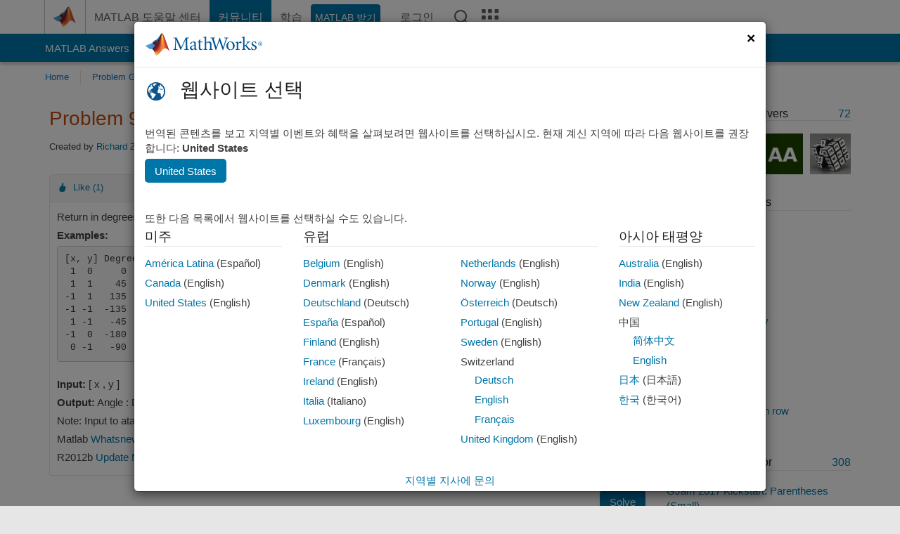

--- FILE ---
content_type: text/html; charset=utf-8
request_url: https://kr.mathworks.com/matlabcentral/cody/problems/940-r2012b-atan-in-degrees
body_size: 19142
content:
<!DOCTYPE html>
<html lang="ko">
<head>
<meta http-equiv="Content-Type" content="text/html; charset=utf-8">
<meta charset="utf-8">
<meta name="viewport" content="width=device-width, initial-scale=1.0">
<link rel="icon" href="/etc.clientlibs/mathworks/clientlibs/customer-ui/templates/common/resources/images/favicon.20251211153853409.ico" type="image/x-icon">
<link rel='canonical' href='https://kr.mathworks.com/matlabcentral/cody/problems/940-r2012b-atan-in-degrees'><meta http-equiv="X-UA-Compatible" content="IE=edge">
<script src="/etc.clientlibs/mathworks/clientlibs/customer-ui/components/webvitals.min.20251211153853409.js"></script><script src="/etc.clientlibs/mathworks/clientlibs/customer-ui/components/jquery.min.20251211153853409.js"></script><script src="/etc.clientlibs/mathworks/clientlibs/customer-ui/components/jquery-migrate.min.20251211153853409.js"></script><link rel="stylesheet" href="/etc.clientlibs/mathworks/clientlibs/customer-ui/templates/common/core.min.20251211153853409.css" type="text/css">
<link rel="stylesheet" href="/etc.clientlibs/mathworks/clientlibs/customer-ui/templates/common/ko.min.20251211153853409.css" type="text/css">
<link rel="stylesheet" href="/etc.clientlibs/mathworks/clientlibs/customer-ui/templates/common/footer.min.20251211153853409.css" type="text/css">
<link rel="stylesheet" href="/etc.clientlibs/mathworks/clientlibs/customer-ui/templates/matlabcentral.min.20251211153853409.css" type="text/css">
<link rel="stylesheet" href="/etc.clientlibs/mathworks/clientlibs/customer-ui/templates/mathworks-aem.min.20251211153853409.css" type="text/css">
<link rel="stylesheet" href="/etc.clientlibs/mathworks/clientlibs/customer-ui/components/searchrefine.min.20251211153853409.css" type="text/css">
<link rel="stylesheet" href="/etc.clientlibs/mathworks/clientlibs/customer-ui/components/panel.min.20251211153853409.css" type="text/css">
<link rel="stylesheet" href="/etc.clientlibs/mathworks/clientlibs/customer-ui/components/card.min.20251211153853409.css" type="text/css">
<link rel="stylesheet" href="/etc.clientlibs/mathworks/clientlibs/customer-ui/templates/search.min.20251211153853409.css" type="text/css">
<link href="/etc.clientlibs/mathworks/clientlibs/customer-ui/templates/common/resources/fonts/roboto/roboto-latin-italic-400.20251211153853409.woff2" rel="preload" as="font" type="font/woff2" crossorigin>
<link href="/etc.clientlibs/mathworks/clientlibs/customer-ui/templates/common/resources/fonts/roboto/roboto-latin-italic-500.20251211153853409.woff2" rel="preload" as="font" type="font/woff2" crossorigin>
<link href="/etc.clientlibs/mathworks/clientlibs/customer-ui/templates/common/resources/fonts/roboto/roboto-latin-italic-700.20251211153853409.woff2" rel="preload" as="font" type="font/woff2" crossorigin>
<link href="/etc.clientlibs/mathworks/clientlibs/customer-ui/templates/common/resources/fonts/roboto/roboto-latin-normal-400.20251211153853409.woff2" rel="preload" as="font" type="font/woff2" crossorigin>
<link href="/etc.clientlibs/mathworks/clientlibs/customer-ui/templates/common/resources/fonts/roboto/roboto-latin-normal-500.20251211153853409.woff2" rel="preload" as="font" type="font/woff2" crossorigin>
<link href="/etc.clientlibs/mathworks/clientlibs/customer-ui/templates/common/resources/fonts/roboto/roboto-latin-normal-700.20251211153853409.woff2" rel="preload" as="font" type="font/woff2" crossorigin>
<link href="/etc.clientlibs/mathworks/clientlibs/customer-ui/templates/common/resources/fonts/mathworks.20251211153853409.woff" rel="preload" as="font" type="font/woff" crossorigin>
<script id="analyticsDigitalData">digitalData = {
 "pageInstanceID" : document.title,
 "page" : {
   "pageInfo" : {
     "pageID" : window.location.pathname.replace(/\/$/, '').replace(/\.(\w)+$/, ''),
     "destinationURL" : window.location.href
   },
   "category" : {
     "primaryCategory" : "matlabcentral",
     "subCategory1" : "matlabcentral/cody",
     "subCategory2" : ""
   },
   "attributes" : {
        "descriptonCode" : "Cody_940",
        "category" : ["atan2", "r2012b upgrade"]
    }
 },
 "product" : [ {
   "productInfo" : { }
 } ],
 "component" : [ ],
 "events" : [ ],
 "user": [ ]
};
</script><script>(function(g,b,d,f){(function(a,c,d){if(a){var e=b.createElement("style");e.id=c;e.innerHTML=d;a.appendChild(e)}})(b.getElementsByTagName("head")[0],"at-body-style",d);setTimeout(function(){var a=b.getElementsByTagName("head")[0];if(a){var c=b.getElementById("at-body-style");c&&a.removeChild(c)}},f)})(window,document,"[class*='personalization-container']:not([id^='web-application']) {opacity: 0 !important}",1E3);</script><script src="//assets.adobedtm.com/d0cc0600946eb3957f703b9fe43c3590597a8c2c/satelliteLib-e8d23c2e444abadc572df06537e2def59c01db09.js" async></script><title>R2012b atan in Degrees - MATLAB Cody - MATLAB Central
</title>
<meta name="csrf-param" content="authenticity_token" />
<meta name="csrf-token" content="EC9FCHsEEFOzZ_qrRCdgbQOaRkIeq-wSkXMbeaqWTomu8HYtk-TsmSByZi-0etY8WNPPRk6W3TMi7Xos2jNFyg" />

<script src="/matlabcentral/cody/assets/application-e1c461e03b8855e0c99756dae8ef52ad07674842c63fd680583b8021353e7c74.js"></script>
<link rel="stylesheet" href="/matlabcentral/cody/assets/application-ecd54d68997a0d05c7926fd225b1501924212bdc8fdcaf2a1b85c1bdcc924ebe.css" />

<script src = "/matlabcentral/jscript/announcements_v1.js" data-app-name ="Cody"></script>
<script src = "https://kr.mathworks.com/matlabcentral/jscript/profile_card_v1.3.js" data-app-name="cody"></script>
<script src="/matlabcentral/jscript/community-typeahead-v2.js"></script>


<script src="/etc.clientlibs/mathworks/clientlibs/customer-ui/templates/mathworks-aem.min.20250219212258303.js"></script>
<script src="/etc.clientlibs/mathworks/clientlibs/customer-ui/templates/search.min.20250219212258303.js"></script>
<script src="/etc.clientlibs/mathworks/clientlibs/customer-ui/templates/search.min.20251107164749142.css"></script>

<script>
   document.addEventListener('DOMContentLoaded', function(){
     const possibleSelectors = ['#query', '#cody_in_page_search_problems'];
     possibleSelectors.forEach(selector => {
        const inputElement = document.querySelector(selector);
        if (inputElement) {
          const customElement = document.createElement('community-typeahead');
          customElement.setAttribute('input-selector', selector);
          customElement.setAttribute('quick-links', '[]');
          customElement.setAttribute('app', 'cody');
          customElement.setAttribute('env', "prod");
          customElement.setAttribute('site-language', 'ko');
          customElement.setAttribute('blank-state', 'true');
          document.body.appendChild(customElement);
        }
     });
  });
</script>

<script type="text/javascript">
  // makerzone callout javascript
  $(document).ready(function() {
    $(".random_callout").each(function() {
      var callouts = $(this).find(".panel");
      callouts.hide().eq(Math.floor((Math.random()*callouts.length))).show();
    });

    $("a.disabled").on("click",function(event){
	event.preventDefault();
    });

  });
</script>
<script>
//visual indicator for spam moderation pending contents for moderators
</script>


                              <script>!function(a){var e="https://s.go-mpulse.net/boomerang/",t="addEventListener";if("False"=="True")a.BOOMR_config=a.BOOMR_config||{},a.BOOMR_config.PageParams=a.BOOMR_config.PageParams||{},a.BOOMR_config.PageParams.pci=!0,e="https://s2.go-mpulse.net/boomerang/";if(window.BOOMR_API_key="LERXA-6VNES-W6PXS-U8C7F-BXSZH",function(){function n(e){a.BOOMR_onload=e&&e.timeStamp||(new Date).getTime()}if(!a.BOOMR||!a.BOOMR.version&&!a.BOOMR.snippetExecuted){a.BOOMR=a.BOOMR||{},a.BOOMR.snippetExecuted=!0;var i,_,o,r=document.createElement("iframe");if(a[t])a[t]("load",n,!1);else if(a.attachEvent)a.attachEvent("onload",n);r.src="javascript:void(0)",r.title="",r.role="presentation",(r.frameElement||r).style.cssText="width:0;height:0;border:0;display:none;",o=document.getElementsByTagName("script")[0],o.parentNode.insertBefore(r,o);try{_=r.contentWindow.document}catch(O){i=document.domain,r.src="javascript:var d=document.open();d.domain='"+i+"';void(0);",_=r.contentWindow.document}_.open()._l=function(){var a=this.createElement("script");if(i)this.domain=i;a.id="boomr-if-as",a.src=e+"LERXA-6VNES-W6PXS-U8C7F-BXSZH",BOOMR_lstart=(new Date).getTime(),this.body.appendChild(a)},_.write("<bo"+'dy onload="document._l();">'),_.close()}}(),"".length>0)if(a&&"performance"in a&&a.performance&&"function"==typeof a.performance.setResourceTimingBufferSize)a.performance.setResourceTimingBufferSize();!function(){if(BOOMR=a.BOOMR||{},BOOMR.plugins=BOOMR.plugins||{},!BOOMR.plugins.AK){var e=""=="true"?1:0,t="",n="cj2z35ax3tmkk2lhhgnq-f-75a602d2c-clientnsv4-s.akamaihd.net",i="false"=="true"?2:1,_={"ak.v":"39","ak.cp":"1460379","ak.ai":parseInt("195948",10),"ak.ol":"0","ak.cr":8,"ak.ipv":4,"ak.proto":"h2","ak.rid":"3104f80","ak.r":47605,"ak.a2":e,"ak.m":"x","ak.n":"essl","ak.bpcip":"18.117.157.0","ak.cport":45120,"ak.gh":"23.45.126.209","ak.quicv":"","ak.tlsv":"tls1.3","ak.0rtt":"","ak.0rtt.ed":"","ak.csrc":"-","ak.acc":"","ak.t":"1768372635","ak.ak":"hOBiQwZUYzCg5VSAfCLimQ==tJ8EDLMhxt71iGq6LrtS2kdN8FISeew3Go/M3o/IFbUksijeISZUN3IM4uh/bG78geuoXzOvjafhIR3zMpWiRC0dKmtB+LsiNB/EsF2D52iyRTY9U6uWcZVZYI7qQTnjsLMFYOsys8pkPDpcrEKD46T31NpqWoGmOfr8SYIlAqyHYvLskwZ7K01EY/B5d7dH/YRA3ZGrVZ1IbA8jqOhuDzUADmPnjmV7yZwTZFiRgLyzADlqhLQfSh1uLxAb7lOzj3tnHNJWED9aeoXsvbDundNvrBcVxYXJBNBrjIjjbOvCfwgd4iugNtAZJabFf7MqXpzuKjfkrc6YJFq1fzOAvDZyZs6p0xAdeSsBoxF7/VGDRiw5HOcbBdPV7wpi81Fcr7yWb6cwUFD+LMGQKX9Asd7K1I8LGt/iD+WNo+Nt6kA=","ak.pv":"294","ak.dpoabenc":"","ak.tf":i};if(""!==t)_["ak.ruds"]=t;var o={i:!1,av:function(e){var t="http.initiator";if(e&&(!e[t]||"spa_hard"===e[t]))_["ak.feo"]=void 0!==a.aFeoApplied?1:0,BOOMR.addVar(_)},rv:function(){var a=["ak.bpcip","ak.cport","ak.cr","ak.csrc","ak.gh","ak.ipv","ak.m","ak.n","ak.ol","ak.proto","ak.quicv","ak.tlsv","ak.0rtt","ak.0rtt.ed","ak.r","ak.acc","ak.t","ak.tf"];BOOMR.removeVar(a)}};BOOMR.plugins.AK={akVars:_,akDNSPreFetchDomain:n,init:function(){if(!o.i){var a=BOOMR.subscribe;a("before_beacon",o.av,null,null),a("onbeacon",o.rv,null,null),o.i=!0}return this},is_complete:function(){return!0}}}}()}(window);</script></head>
<body class="-is_bootstrap3
		   
		   templateservice
		  
		  
		  
 		  
		  -has_usernav
		  -is_full_header
		  
		  " data-cid="mktg">

	<a class="skip_link sr-only" href="#skip_link_anchor" tabindex="1">콘텐츠로 바로 가기</a>

	
	


	<div class="sticky-top" id="sticky_container">
		

	<header class="-has_matrix
					 -has_mwa
					 -has_store
					 -has_topnav
					 -has_subnav
					 -has_slidingnav"><nav class="navbar navbar-expand-lg" aria-label="메인 내비게이션"><div class="container-fluid container-lg">
				<div class="d-lg-flex flex-row align-items-center" id="header_content_container">
					<a href="/?s_tid=user_nav_logo" class="navbar-brand d-inline-flex">
						
						<img src="/etc.clientlibs/mathworks/clientlibs/customer-ui/templates/common/resources/images/mathworks-logo-membrane.20251211153853409.svg" class="mw_logo" alt="MathWorks" width="34" height="30"></a>

					<div class="sectionHead sectionhead containsResourceName resourceClass-sectionhead">


	<p class="d-inline-flex d-lg-none h1">
		<a href="/matlabcentral/cody/" class="add_cursor_pointer">Cody</a>
		
</p>	




</div>


					<div class="d-flex d-lg-none" id="global_mobile_actuator_container_search">
						<button class="navbar-toggler btn collapsed" id="global_search_mobile_actuator" type="button" data-toggle="collapse" data-bs-toggle="collapse" data-target="#global_search_mobile" data-bs-target="#global_search_mobile" aria-controls="global_search_mobile" aria-expanded="false" aria-label="Toggle Search">
							<span class="icon-search"></span>
						</button>
					</div>
					<div class="navbar-collapse collapse" id="global_search_mobile">
						<div id="global_search_mobile_placeholder"></div>
						<div id="global_search_container">
							<div class="sectionHeadSearchBox sectionheadsearchbox containsResourceName resourceClass-sectionheadsearchbox">

	

	
		
    
<script src="/etc.clientlibs/mathworks/clientlibs/customer-ui/components/sectionheadsearchbox/bs5.min.20251211153853409.js"></script><link rel="stylesheet" href="/etc.clientlibs/mathworks/clientlibs/customer-ui/components/typeahead.min.20251211153853409.css" type="text/css">
<form name="search" id="site_search" class="site_search" action="/matlabcentral/cody/problems" method="get">
			<div class="input-group dropdown">
				<label id="search-mathworks" class="visually-hidden" for="query">Cody 문제 검색</label>
				<input type="hidden" name="c[]" id="site_search_collection" value="cody_problem"><input type="search" name="term" id="query" class="form-control conjoined_search" aria-autocomplete="list" autocomplete="off" role="combobox" aria-controls="search_suggestions" aria-haspopup="listbox" aria-expanded="true" aria-activedescendant placeholder="Cody 문제 검색" data-site-domain="kr" data-site-language="ko" data-typeahead-proxy-url="https://services.mathworks.com/typeahead" data-typeahead-result-count="10" data-label-suggestions="제안" data-label-see-all-results="See all results" aria-labelledby="search-mathworks" aria-owns="sectionHeadSearchDropdown"><button class="btn btn_color_blue btn-outline dropdown-toggle" type="button" data-toggle="dropdown" data-bs-toggle="dropdown" aria-expanded="false" id="site_search_selector">Cody 문제</button>
				<ul class="dropdown-menu dropdown-menu-end" id="sectionHeadSearchDropdown">
<li><a class="dropdown-item" href="#" data-placeholder="도움말 센터 검색" data-collection="support" data-action="https://kr.mathworks.com/support/search.html" data-parameter="q">도움말 센터</a></li>
					
						<li style="display:none;"><a class="dropdown-item" href="#" data-placeholder="Cody 문제 검색" data-collection="cody_problem" data-action="https://kr.mathworks.com/matlabcentral/cody/problems" data-parameter="term">Cody 문제</a></li>
					
					<li><a class="dropdown-item" href="#" data-placeholder="MathWorks.com에서 검색" data-collection="entire_site" data-action="https://kr.mathworks.com/search.html" data-parameter="q">MathWorks</a></li>
				</ul>
<button type="submit" id="searchbutton" class="btn btn_color_blue btn-outline icon-search" aria-label="검색"></button>
			</div>
		</form>
	

	

</div>

						</div>
					</div>


					<div class="d-flex d-lg-none" id="global_mobile_actuator_container_navigation">
						<button class="navbar-toggler collapsed btn" id="global_navigation_mobile_actuator" type="button" data-toggle="collapse" data-bs-toggle="collapse" data-target="#global_navigation" data-bs-target="#global_navigation" aria-controls="global_navigation" aria-expanded="false" aria-label="${alwaystranslate:'Toggle Main Navigation'}">
							<span class="icon-menu-full"></span>
						</button>
					</div>
					<div class="collapse navbar-collapse" id="global_navigation">
						
						<div class="topNavigation topnavigation containsResourceName resourceClass-topnavigation">



	<ul class="navbar-nav flex-grow-1 align-items-lg-center mb-0">
<li class="nav-item dropdown" id="globalnav_item_helpcenter">
				
	
	
	

	

	<a href="/help/?s_tid=user_nav_help" class="nav-link ">

		

		
			
			MATLAB 도움말 센터</a>

		
		
	

				
			</li>
		
			<li class="nav-item dropdown" id="globalnav_item_community">
				
	
	
	

	

	<a href="/matlabcentral/?s_tid=user_nav_community" class="nav-link active ">

		

		
			
			커뮤니티</a>

		
		
	

				
			</li>
		
			<li class="nav-item dropdown" id="globalnav_item_learning">
				
	
	
	

	

	<a href="https://matlabacademy.mathworks.com/?s_tid=user_nav_learning" class="nav-link ">

		

		
			
			학습</a>

		
		
	

				
			</li>
		

		
		<li class="nav-item  -alignment_lg_end" id="globalnav_item_matlab">
			
			

			
	
	
	

	

	<a href="https://login.mathworks.com/embedded-login/landing.html?cid=getmatlab&amp;s_tid=user_nav_getml" style="display:none !important;" class="not-logged-in btn btn_color_blue d-block d-lg-inline-flex ">

		

		
			
			MATLAB 받기</a>

		
		
	

			
	
	
	

	

	<a href="https://login.mathworks.com/embedded-login/landing.html?cid=getmatlab&amp;s_tid=user_nav_getml" style="display:none !important;" class="logged-in btn btn_color_blue d-block d-lg-inline-flex ">

		

		
			
			MATLAB</a>

		
		
	


		</li>

		
		
			<li class="nav-item dropdown -alignment_lg_end" id="globalnav_item_mwa">
				<a href="#" class="nav-link headernav_login mwa-nav_login" id="mwanav_item_login" style="display: none;" aria-label="MathWorks 계정에 로그인합니다.">
					로그인
				</a>

				<a href="#" class="nav-link headernav_logout dropdown-toggle" id="mwanav_actuator" role="button" data-toggle="dropdown" data-bs-toggle="dropdown" aria-expanded="false" style="display: none;" title="MathWorks 계정 액세스">
					<span class="mwanav_avatar mwa_image_drop_down"></span>
					<span class="mobile_account_name visually_hidden_xxl visually_hidden_xl visually_hidden_lg hidden-md hidden-lg"></span>
				</a>
				<ul class="dropdown-menu dropdown-menu-lg-end" id="mwanav_dropdown_menu">
<li id="mwanav_item_account"><a class="mwa-account dropdown-item">내 계정</a></li>
					<li id="mwanav_item_community"><a class="mwa-community-profile dropdown-item">나의 커뮤니티 프로필</a></li>
					<li id="mwanav_item_associate"><a class="mwa-link-license dropdown-item">라이선스를 계정에 연결</a></li>
					<li><hr class="dropdown-divider"></li>
					<li id="mwanav_item_logout"><a class="mwa-logout dropdown-item">로그아웃</a></li>
				</ul>
</li>
		

		

		

		<li class="nav-item d-block d-lg-none" id="globalnav_item_mobile_cta_support">
			
	
	
	

	

	<a href="/support/contact_us.html" id="mobile_cta_support" class="nav-link ">

		

		
			<span class="icon-phone"></span>
			MathWorks 지원팀에 문의</a>

		
		
	

		</li>

		<li class="nav-item d-block d-lg-none" id="globalnav_item_mobile_cta_corporate">
			
	
	
	

	

	<a href="/" id="mobile_cta_corporate" class="nav-link ">

		

		
			<span class="icon-membrane"></span>
			Visit mathworks.com</a>

		
		
	

		</li>

		<li class="nav-item dropdown d-none d-lg-block -alignment_lg_end" id="globalnav_item_search">
			<a href="#" class="nav-link dropdown-toggle" role="button" data-toggle="dropdown" data-bs-toggle="dropdown" aria-expanded="false" aria-label="검색"><span class="icon-search"></span></a>
			<div class="dropdown-menu">
				<div class="container-lg">
					<div class="row align-items-center">
						
						
							<div class="col">
								<div id="global_search_desktop_placeholder"></div>
							</div>
						
					</div>
				</div>
			</div>
		</li>

		<li class="nav-item d-none d-lg-block -alignment_lg_end" id="globalnav_item_matrix">
			<mw-matrix lang="ko" tier="DOTCOM" env="prod" bsversion="bs5" class="nav-link" host="https://kr.mathworks.com"></mw-matrix>
</li>
	</ul>
</div>

					</div>
				</div>

				
			</div>
		</nav></header><div class="subnav" id="subnav">
			<div class="subnav_container">
				<div class="container-fluid container-lg">
					<div class="row">
						<div class="col-12">
							<div class="slidingNav slidingnav containsResourceName resourceClass-slidingnav">

<div id="sliding_nav" class="splide" data-item-per-page="8">
	<div class="splide__track">
		<ul class="splide__list">
<li id="mlcsubnav_answers" class="splide__slide  mlcsubnav_answers">
						
	
	
	

	

	<a href="/matlabcentral/answers/index/?s_tid=gn_mlc_an" class=" ">

		

		
			
			MATLAB Answers</a>

		
		
	

					</li>
				
				
			
				
					<li id="mlcsubnav_fx" class="splide__slide  mlcsubnav_fx">
						
	
	
	

	

	<a href="/matlabcentral/fileexchange/?s_tid=gn_mlc_fx_files" class=" ">

		

		
			
			File Exchange</a>

		
		
	

					</li>
				
				
			
				
					<li id="mlcsubnav_cody" class="splide__slide active mlcsubnav_cody">
						
	
	
	

	

	<a href="/matlabcentral/cody/?s_tid=gn_mlc_cody" class=" ">

		

		
			
			Cody</a>

		
		
	

					</li>
				
				
			
				
					<li id="mlcsubnav_playground" class="splide__slide  mlcsubnav_playground">
						
	
	
	

	

	<a href="/matlabcentral/playground?s_tid=gn_mlc_playground" class=" ">

		

		
			
			AI Chat Playground</a>

		
		
	

					</li>
				
				
			
				
					<li id="mlcsubnav_discussions" class="splide__slide  mlcsubnav_discussions">
						
	
	
	

	

	<a href="/matlabcentral/discussions?s_tid=gn_mlc_disc" class=" ">

		

		
			
			토론</a>

		
		
	

					</li>
				
				
			
				
					<li id="mlcsubnav_contests" class="splide__slide  mlcsubnav_contests">
						
	
	
	

	

	<a href="/matlabcentral/contests.html?s_tid=gn_mlc_contests" class=" ">

		

		
			
			콘테스트</a>

		
		
	

					</li>
				
				
			
				
					<li id="mlcsubnav_blogs" class="splide__slide  mlcsubnav_blogs">
						
	
	
	

	

	<a href="https://blogs.mathworks.com/?s_tid=gn_mlc_blg" class=" ">

		

		
			
			블로그</a>

		
		
	

					</li>
				
				
			
				
				<li id="mlcsubnav_more" class="splide__slide dropdown mlcsubnav_more">
					<a href="#" class="dropdown-toggle" data-toggle="dropdown" data-bs-toggle="dropdown" role="button" aria-haspopup="true" aria-expanded="false">더 보기<span class="caret"></span></a>
					<ul class="dropdown-menu">
<li class=" ">
								
	
	
	

	

	<a href="/matlabcentral/content/communities.html?s_tid=gn_mlc_tbc_dl" class="dropdown-item ">

		

		
			
			커뮤니티</a>

		
		
	

								
							</li>
							
						
							<li class=" ">
								
	
	
	

	

	<a href="/matlabcentral/community/onramps/mlc_treasure_hunt?s_tid=gn_mlc_hunt" class="dropdown-item ">

		

		
			
			Treasure Hunt</a>

		
		
	

								
							</li>
							
						
							<li class=" ">
								
	
	
	

	

	<a href="/matlabcentral/profile/authors/search?s_tid=gn_mlc_people" class="dropdown-item ">

		

		
			
			사용자</a>

		
		
	

								
							</li>
							
						
							<li class=" ">
								
	
	
	

	

	<a href="/matlabcentral/content/community-advisors.html?s_tid=gn_mlc_cab" class="dropdown-item ">

		

		
			
			커뮤니티 어드바이저</a>

		
		
	

								
							</li>
							
						
							<li class=" ">
								
	
	
	

	

	<a href="/matlabcentral/profile/badges/all?s_tid=gn_mlc_bdgs" class="dropdown-item ">

		

		
			
			가상 배지</a>

		
		
	

								
							</li>
							
						
							<li class=" ">
								
	
	
	

	

	<a href="/matlabcentral/content/about.html?s_tid=gn_mlc_about" class="dropdown-item ">

		

		
			
			정보</a>

		
		
	

								
							</li>
							
						
					</ul>
</li>
			
		</ul>
</div>
</div>
<div>
	<div class="cq-placeholder" data-emptytext="Sliding Navigation"></div>
</div>

    
<link rel="stylesheet" href="/etc.clientlibs/mathworks/clientlibs/customer-ui/components/splide.min.20251211153853409.css" type="text/css">
<link rel="stylesheet" href="/etc.clientlibs/mathworks/clientlibs/customer-ui/components/slidingnav.min.20251211153853409.css" type="text/css">
<script src="/etc.clientlibs/mathworks/clientlibs/customer-ui/components/splide.min.20251211153853409.js"></script><script src="/etc.clientlibs/mathworks/clientlibs/customer-ui/components/slidingnav.min.20251211153853409.js"></script>
</div>

						</div>
					</div>
				</div>
			</div>
		</div>
		

	
	<div class="localnav" id="localnav">
		<div class="localnav_container">
			<div class="container-fluid container-lg">
				<div class="row">
					<div class="col-12">
						<nav class="navbar navbar-expand-lg" aria-label="Local Navigation"><button class="navbar-toggler" type="button" id="localnav_actuator" data-toggle="collapse" data-bs-toggle="collapse" data-target="#local_navigation" data-bs-target="#local_navigation" aria-controls="localnav" aria-expanded="false" aria-label="토글 네비게이션"><span class="icon-kebab"></span></button>
							<div class="collapse navbar-collapse" id="local_navigation">
								<div class="localNavigation localnav containsResourceName resourceClass-localnav">



	
	<ul class="navbar-nav" id="localnav_navbar">
 <li class="nav-item" id="cody_home_list"><a href="/matlabcentral/cody/" class="nav-link">Home</a></li> <li class="nav-item" id="cody_groups_list"><a href="/matlabcentral/cody/groups" class="nav-link">Problem Groups</a></li> <li class="nav-item" id="cody_problems_list"><a href="/matlabcentral/cody/problems" class="nav-link">Problems</a></li> <li class="nav-item" id="nav_players_list"><a href="/matlabcentral/cody/players" class="nav-link">Players</a></li> <li class="nav-item dropdown"><a href="" class="nav-link dropdown-toggle" role="button" data-toggle="dropdown" data-bs-toggle="dropdown" aria-expanded="false">More</a><ul class="dropdown-menu"><li id="nav_solution_list"><a href="/matlabcentral/cody/solutions" class="dropdown-item">Solutions</a></li><li id="cody_recent_activitiy_id"><a href="/matlabcentral/cody/activities" class="dropdown-item">Recent Activity</a></li></ul></li> <li class="nav-item" id="nav_about_cody"><a href="https://www.mathworks.com/matlabcentral/content/cody/about.html" class="nav-link">Help</a></li>
</ul>
</div>

							</div>
						</nav>
</div>
				</div>
			</div>
		</div>
	</div>



	</div>





	
		

		
			
			
			
				<div class="content_container" id="content_container">
					
					<main id="skip_link_anchor" tabindex="-1"><section><div class="mainParsys parsys containsResourceName resourceClass-parsys">
<div class="cssjs containsResourceName section resourceClass-cssjs">






<style>
body:not(.-has_usernav,.-has_corporatenav){}body:not(.-has_usernav,.-has_corporatenav) .typeahead_container.dropdown-menu{margin-top:11px;border-radius:0 0 4px 4px}body:not(.-has_usernav,.-has_corporatenav).typeahead_modal .header{position:relative;z-index:1035}body:not(.-has_usernav,.-has_corporatenav).typeahead_modal .modal-backdrop{z-index:1034}body:not(.-has_usernav,.-has_corporatenav).typeahead_modal .search .input-group.active_typeahead{z-index:1037}body:not(.-has_usernav,.-has_corporatenav)#responsive_offcanvas.modal-open.typeahead_modal{padding-right:0!important;overflow-y:scroll}body:not(.-has_usernav,.-has_corporatenav)#responsive_offcanvas.modal-open.typeahead_modal .row-offcanvas{height:calc(100vh - 98px);overflow:hidden}@media (max-width:767px){body:not(.-has_usernav,.-has_corporatenav){}body:not(.-has_usernav,.-has_corporatenav).modal-open.typeahead_modal{padding-right:0!important;overflow-y:hidden}body:not(.-has_usernav,.-has_corporatenav).modal-open.typeahead_modal .typeahead_container.dropdown-menu{padding-left:15px;margin-top:0;border:none;border-radius:0}body:not(.-has_usernav,.-has_corporatenav).modal-open.typeahead_modal .section_header .typeahead_container.dropdown-menu{width:calc(100vw - (100vw - 100%))!important;height:calc(100vh - 98px)!important;margin-left:-15px}body:not(.-has_usernav,.-has_corporatenav).modal-open.typeahead_modal .content_container .typeahead_container.dropdown-menu{width:100vw!important;margin-top:9px;margin-left:-15px}body:not(.-has_usernav,.-has_corporatenav)#responsive_offcanvas.modal-open.typeahead_modal #search_scope_support .input-group{position:initial}body:not(.-has_usernav,.-has_corporatenav)#responsive_offcanvas.modal-open.typeahead_modal{overflow-y:scroll}body:not(.-has_usernav,.-has_corporatenav)#responsive_offcanvas.modal-open.typeahead_modal .section_header .typeahead_container.dropdown-menu{margin-left:0}}body:not(.-has_usernav,.-has_corporatenav) .typeahead_container{max-height:calc(100vh - 46px - 52px - 20px);overflow-y:auto}body:not(.-has_usernav,.-has_corporatenav) .typeahead_container dl{width:100%;margin-bottom:26px;float:left;position:relative}body:not(.-has_usernav,.-has_corporatenav) .typeahead_container dt{width:90px;float:left;color:#c04c0b;font-weight:bold;position:absolute}body:not(.-has_usernav,.-has_corporatenav) .typeahead_container dd{width:calc(100% - 101px);max-height:270px;padding:0;margin:0 0 0 101px;float:left;overflow-y:auto}body:not(.-has_usernav,.-has_corporatenav) .typeahead_container dd ul.list-unstyled>li{margin-bottom:10px}body:not(.-has_usernav,.-has_corporatenav) .typeahead_container *{font-size:14px;line-height:1.25}body:not(.-has_usernav,.-has_corporatenav) .typeahead_container :last-child{margin-bottom:0!important}body:not(.-has_usernav,.-has_corporatenav) .typeahead_container a:not(.see_all_results){padding-right:30px;color:#212121!important;display:block;text-decoration:none!important;transition:background-color 0.3s ease}body:not(.-has_usernav,.-has_corporatenav) .typeahead_container a:not(.see_all_results):hover{background-color:#f5f5f5}body:not(.-has_usernav,.-has_corporatenav) .typeahead_container a:not(.see_all_results):active{background-color:#e6e6e6}body:not(.-has_usernav,.-has_corporatenav) .typeahead_container a.see_all_results{overflow:hidden;position:relative}body:not(.-has_usernav,.-has_corporatenav) .typeahead_container li.selected-suggestion,body:not(.-has_usernav,.-has_corporatenav) .typeahead_container li.selected-suggestion a{background-color:#f5f5f5}body:not(.-has_usernav,.-has_corporatenav) .typeahead_container li.suggestion{width:auto;padding:0;color:inherit;cursor:default;float:none;line-height:inherit}body:not(.-has_usernav,.-has_corporatenav) .typeahead_container .suggestion_summary{width:100%;display:block;overflow:hidden;text-overflow:ellipsis;white-space:nowrap}body:not(.-has_usernav,.-has_corporatenav) .typeahead_container .suggestion_highlight{color:#212121;font-weight:bold}body:not(.-has_usernav,.-has_corporatenav) .typeahead_container .suggestion_product{color:#616161;display:block}body:not(.-has_usernav,.-has_corporatenav) .typeahead_container dl.typeahead_suggestions dt{padding-top:5px}body:not(.-has_usernav,.-has_corporatenav) .typeahead_container dl.typeahead_suggestions dd ul.list-unstyled>li{margin-bottom:0}body:not(.-has_usernav,.-has_corporatenav) .typeahead_container dl.typeahead_suggestions a{padding-top:5px;padding-bottom:5px}body:not(.-has_usernav,.-has_corporatenav) .typeahead_container.typeahead_type_grouped{margin-left:-100px;padding:20px 0 20px 10px}body:not(.-has_usernav,.-has_corporatenav) .typeahead_container.typeahead_type_basic{padding:15px 0}body:not(.-has_usernav,.-has_corporatenav) .typeahead_container.typeahead_type_basic dl{float:none}body:not(.-has_usernav,.-has_corporatenav) .typeahead_container.typeahead_type_basic dt{display:none}body:not(.-has_usernav,.-has_corporatenav) .typeahead_container.typeahead_type_basic dd{width:100%;max-height:none;margin-left:0;float:none;overflow-y:visible}body:not(.-has_usernav,.-has_corporatenav) .typeahead_container.typeahead_type_basic a{padding-left:10px}body:not(.-has_usernav,.-has_corporatenav) .typeahead_container.typeahead_option_remove_suggestions li{padding-right:65px;position:relative}body:not(.-has_usernav,.-has_corporatenav) .typeahead_container.typeahead_option_remove_suggestions li:hover{background-color:#f5f5f5}body:not(.-has_usernav,.-has_corporatenav) .typeahead_container.typeahead_option_remove_suggestions li.more_suggestions:hover{background-color:transparent}body:not(.-has_usernav,.-has_corporatenav) .typeahead_container.typeahead_option_remove_suggestions a{padding-right:0;margin-right:30px}body:not(.-has_usernav,.-has_corporatenav) .typeahead_container.typeahead_option_remove_suggestions a:hover{background-color:transparent}body:not(.-has_usernav,.-has_corporatenav) .typeahead_container.typeahead_option_remove_suggestions a.remove_suggestion{margin-right:15px;color:#616161!important;display:inline-block;float:right;font-size:13px;position:absolute;top:50%;right:0;text-align:right;transform:translateY(-50%)}body:not(.-has_usernav,.-has_corporatenav) .typeahead_container.typeahead_option_remove_suggestions a.remove_suggestion:focus,body:not(.-has_usernav,.-has_corporatenav) .typeahead_container.typeahead_option_remove_suggestions a.remove_suggestion:hover{color:#0076a8!important;text-decoration:underline!important}body:not(.-has_usernav,.-has_corporatenav) .typeahead_container.typeahead_option_remove_suggestions li.selected-suggestion{background-color:#f5f5f5}body:not(.-has_usernav,.-has_corporatenav) .typeahead_container.typeahead_option_remove_suggestions li.selected-suggestion a{background-color:transparent}@media (min-width:768px) and (max-width:991px){body:not(.-has_usernav,.-has_corporatenav) .typeahead_container dd ul.list-unstyled>li{margin-bottom:15px}body:not(.-has_usernav,.-has_corporatenav) .typeahead_container a:not(.icon-chevron){padding-right:20px}body:not(.-has_usernav,.-has_corporatenav) .typeahead_container dl.typeahead_suggestions dd ul.list-unstyled>li{margin-bottom:5px}body:not(.-has_usernav,.-has_corporatenav) .typeahead_container.typeahead_option_remove_suggestions a{padding-right:0}}@media (max-width:767px){body:not(.-has_usernav,.-has_corporatenav) .typeahead_container dl{margin-bottom:20px;float:none}body:not(.-has_usernav,.-has_corporatenav) .typeahead_container dt{width:100%;margin-bottom:15px;float:none;position:relative}body:not(.-has_usernav,.-has_corporatenav) .typeahead_container dd{width:100%;margin-left:0;float:none}body:not(.-has_usernav,.-has_corporatenav) .typeahead_container dd ul.list-unstyled>li{margin-bottom:15px}body:not(.-has_usernav,.-has_corporatenav) .typeahead_container a:not(.icon-chevron){padding-right:26px}body:not(.-has_usernav,.-has_corporatenav) .typeahead_container dl.typeahead_suggestions dd ul.list-unstyled>li{margin-bottom:5px}body:not(.-has_usernav,.-has_corporatenav) .typeahead_container.typeahead_type_grouped{padding:8px 0;margin-left:0}body:not(.-has_usernav,.-has_corporatenav) .typeahead_container.typeahead_type_grouped dt{padding-left:11px}body:not(.-has_usernav,.-has_corporatenav) .typeahead_container.typeahead_type_grouped a:not(.icon-chevron){padding-left:11px}body:not(.-has_usernav,.-has_corporatenav) .typeahead_container.typeahead_type_grouped a.icon-chevron{margin-left:11px}body:not(.-has_usernav,.-has_corporatenav) .typeahead_container.typeahead_type_basic{padding:3px 0}body:not(.-has_usernav,.-has_corporatenav) .typeahead_container.typeahead_option_remove_suggestions a{padding-right:0}}body:not(.-has_usernav,.-has_corporatenav) #suggestions.typeahead_v2{margin-top:11px;border:1px solid rgba(0,0,0,0.15);border-radius:0 0 4px 4px;box-shadow:0 6px 12px rgba(0,0,0,0.175)}body:not(.-has_usernav,.-has_corporatenav) #suggestions.typeahead_v2 .typeahead_container.typeahead_type_grouped{margin-left:0;overflow-x:hidden}@media (min-width:768px){body:not(.-has_usernav,.-has_corporatenav) #suggestions.typeahead_v2{margin-left:-100px}}@media (max-width:767px){body:not(.-has_usernav,.-has_corporatenav) #suggestions.typeahead_v2{width:calc(100% - 54px - 15px)!important;margin:0}}
</style>
</div>
<div class="targetcontainer containsResourceName resourceClass-targetcontainer section">



<div class="personalization-container " id="web-application-body-container">
	<div>
<div class="targetContent parsys containsResourceName resourceClass-parsys"><div class="container">
  <div class="row">
    <div class="col-xs-12 col-md-8 col-lg-9">
      <div><div id="mainbody">
	<h1 id='problem_title' class="add_font_color_emphasize">Problem 940. R2012b atan in Degrees</h1>
	<div class="row">
		<div class="col-xs-12 add_margin_10">
			<div class="author-info small add_margin_5 pull-left">
				<ul class="list-inline">
					<li>Created by <a title="Score: 18343, Badges: 25" style="color: #0076a8; text-decoration: none;" class="author_inline notification-link" data-locale-id="en" href="/matlabcentral/cody/players/2789428">Richard Zapor</a></li>
					<li class="add_list_separator_left"><span class="part_of"></span><a href="#" class="group_text" data-toggle="modal" data-target="#standards_doc_modal_02"></a></li>
				</ul>

			</div>
			<!-- Modal -->
<div class="modal fade" id="standards_doc_modal_02" tabindex="-1" role="dialog" aria-labelledby="standards_doc_modal_02_label">
  <div class="modal-dialog" role="document">
    <div class="modal-content">
      <div class="modal-header">
        <button type="button" class="close" data-dismiss="modal" aria-label="Close"><span aria-hidden="true">&times;</span></button>
        <h4 class="modal-title add_margin_0" id="standards_doc_modal_02_label"></h4>
      </div>
      <div class="modal-body group_problem_metadata">
      </div>
    </div>
  </div>
</div>

			<div class="detail_controls small add_margin_5 pull-right pull_left_xs">
        <ul class="list-unstyled list-inline add_margin_0">
				</ul>
			</div>
		</div>
	</div>
</div>

<script type="text/javascript">
	var problem = $.problemAppearInGroups();
	var text = "Appears in ";
	var title = "By solving this problem, you will make progress in the following group(s)"
	var groups_path = "/matlabcentral/cody/groups"
	problem.appearsIn(940, 1, text, title, groups_path);
</script>


<div class="panel panel-default add_margin_20">
    <div class='panel-heading'>
  <div class='row small'>
    <div class="col-xs-2 col-md-2">
      <div class="like add_margin_0 pull-left">
        <div id="problem_940_like_comment_widget_div">
	<div class="like-unlike-comment add_margin_0">
		<div class="row">
			<div class="col-xs-12">
				<div class="pull-left">
					<div id="problem_940_like_link_div" class="like-unlike">
    <a class="icon-16 icon-like" disable_with="Liking..." id="problem_940_like_link" data-remote="true" rel="nofollow" data-method="post" href="/matlabcentral/cody/problems/940-r2012b-atan-in-degrees/likes"><span class='hidden-xs'>Like (1)</span></a>

</div>

				</div>
			</div>
		</div>
	</div>
</div>

      </div>
    </div>

    <div class="col-xs-6 col-md-6">
      <div class="add_margin_0 pull-left">
        <div id=problem_940_difficulty_component>

        </div>
      </div>
    </div>
    <div class="col-xs-4 col-md-4">
      <ul class="list-unstyled list-inline pull-right add_margin_0">
        <li class="solve_later ">
            <a class="icon-16 solve_later_problem icon-bookmark" id="solve_later_problem" rel="nofollow" href="https://kr.mathworks.com/login?uri=https%3A%2F%2Fkr.mathworks.com%2Fmatlabcentral%2Fcody%2Fproblems%2F940-r2012b-atan-in-degrees&amp;form_type=community"><span class='hidden-xs'>Solve Later&nbsp;</span></a>
          <span class='visible-xs'>&nbsp;</span>
        </li>
        <li class="add_to_group " id="add_to_group"></li>
      </ul>
    </div>
  </div>
</div>

<script src="/matlabcentral/onlinelearning/cody-client/codyclient.js"></script>

<script type="text/javascript">
		$(function () {
        $('.add_to_group').click(function(event) {
          window.location.href = "https://kr.mathworks.com/login?uri=https%3A%2F%2Fkr.mathworks.com%2Fmatlabcentral%2Fcody%2Fproblems%2F940-r2012b-atan-in-degrees&amp;form_type=community";
          event.stopImmediatePropagation();
        })

      var showConfirmation = function() {
        $('#alert_messages').remove();
        $(".container #mainbody").append("<div id=\"alert_messages\">\n  <div class=\"alert alert-success\"> <span class=\"alert_icon icon-alert-success\"><\/span>\n    <button type=\"button\" class=\"close\" data-dismiss=\"alert\" aria-label=\"Close\"><span aria-hidden=\"true\">&times;<\/span><\/button>\n    <h3 class=\"icon m_success\">\n      \n    <\/h3>\n  <\/div>\n<\/div>\n\n");
      };

      var codyClient = new CodyClient();
      codyClient.renderAddToGroups(
        "add_to_group",
        940,
        undefined,
        "icon-16 icon-add-to-list",
        "https://kr.mathworks.com/matlabcentral/cody/",
        showConfirmation
      );
		});
</script>

<script>getProblemDifficultyProperties(940, false);</script>
	<div class="panel-body">
		<div class="description_wrapper">
			<div id="static_description_html">
				<p>Return in degrees the atan result of inputs for all four quadrants.</p><p><b>Examples:</b></p><pre class="language-matlab">[x, y] Degrees
 1  0     0
 1  1    45
-1  1   135
-1 -1  -135
 1 -1   -45
-1  0  -180
 0 -1   -90
</pre><p><b>Input:</b> [ x , y ]</p><p><b>Output:</b> Angle : Degrees [ 0:180 ] ( -180:0 ) -180 is not a valid return value</p><p>Note: Input to atan2 is Y , X not X , Y</p><p>Matlab <a href="http://www.mathworks.com/products/matlab/whatsnew.html">Whatsnew</a></p><p>R2012b <a href="http://www.mathworks.com/help/matlab/ref/atan2d.html">Update Note</a></p>
			</div>
		</div>
	</div>
</div>
<div class="problem-actions clearfix add_margin_50">
  <div class="solve pull-right">
		<a rel="nofollow" id="solve_problem_button" class=" btn btn_secondary add_margin_0" href="/matlabcentral/cody/problems/940-r2012b-atan-in-degrees/solutions/new">Solve</a>
  </div>
</div>
<div class="panel panel_color_default panel_color_fill add_margin_20" id="solution_statistics">
	<div class="panel-body">
	<h3>Solution Stats</h3>
		<div class="row">
			<div id="problem_info" class="col-xs-12 col-md-12 col-lg-5 small">
				<div id="correct_incorrect">
					<div class="progress" data-toggle="tooltip" data-placement="top" title="53.29% Correct, 46.71% Incorrect">
					  <div class="progress-bar" role="progressbar" aria-valuenow="53.29%"
					  aria-valuemin="0" aria-valuemax="100" style="width: 53.29%">
				    <span class="sr-only">53.29% Correct | 46.71% Incorrect</span>
					  </div>
					</div>
				</div>
				<ul class="list-unstyled add_margin_5">
					<li><strong><a href="/matlabcentral/cody/problems/940-r2012b-atan-in-degrees/solutions">167 Solutions</a></strong></li>
					<li><strong><a href="/matlabcentral/cody/problems/940-r2012b-atan-in-degrees/players">72 Solvers</a></strong></li>
				</ul>
				<div id="last_solution_date" class="small">
          Last <a class="notification-link" href="/matlabcentral/cody/problems/940-r2012b-atan-in-degrees/solutions/14823072">Solution</a> submitted on Oct 25, 2025
        </div>
			</div>

			<div class="solution_map_container small col-md-12 col-lg-7 hidden-xs">
				<h4 class="text-center add_margin_0">Last 200 Solutions</h4>
					<div id="solutionMap-miniMap" rel="nofollow"></div>
			</div>
		</div>
  </div>
</div>

<script type="text/javascript">
  $('[data-toggle="tooltip"]').tooltip();


</script>

<style type="text/css">
	#correct_incorrect span.tip-content{
		text-align: center;
	}
</style>
</div>

      <div id="problem_comments">
          <h3 class="add_bottom_rule">Problem Comments</h3>
          <div id="problem_940_like_comment_widget_div">
	<div id="problem_940_like_comment_validation_error_div"></div>
	<div class="like-unlike-comment add_margin_5">
		<div class="row small">
			<div class="col-xs-12 col-md-6">
				<div class="pull-left">
					
				</div>
			</div>
			<div class="col-xs-12 col-md-6">
				<div class="hidden-xs hidden-sm">
					<div class="pull-right">
						<ul class="list-inline add_margin_0">
							
						</ul>
					</div>
				</div>
				<div class="visible-xs visible-sm">
					<div class="comments-count">
						<ul class="list-inline add_margin_0">
							
						</ul>
					</div>
				</div>
			</div>
		</div>
	</div>
	<div class="likes-comments small">
		<div id="problem_940_comments_div" class="add_margin_20">
			<div id="problem_940_comments_new_form_div"></div>


<script type="text/javascript">

  $("#problem_940_comments_div .comments_toggle").each(function() {
    var state_labels = {
      show: "Show",
      hide: "Hide"
    };
    var label     = $(this).find("span").data("state", "hide"),
        container = $(this).next(".older_comments").hide();

        $("#problem_940_comments_div .comments_toggle a").click(function(event) {
      if (label.data("state") == "hide") {
        container.show();
        label.text(state_labels["hide"]);
        label.data("state", "show");
      } else {
        container.hide();
        label.text(state_labels["show"]);
        label.data("state", "hide");
      }
      return false;
    });
  });

</script>

		</div>
	</div>
</div>

      </div>
      <h3 class="add_bottom_rule"><span class="translation_missing" title="translation missing: ko.problem.pages.solution_comments">Solution Comments</span></h3>
      <a id="solution_comments_toggle_link" class="icon-arrow-open-right" onclick="showSolutionComments()">Show comments</a>
      <div id="solution_comments" class="hide">
        <div class="progress_spinner progress_spinner_indeterminate">
          <div class="progress_spinner_dial"></div>
        </div>
      </div>

    </div>
    <div class="col-xs-12 col-md-4 col-lg-3">
       <div id="announcements_container"></div>
      <h4 class="add_border_bottom" id="recent_solvers">Problem Recent Solvers<span class="pull-right"><a href="/matlabcentral/cody/problems/940-r2012b-atan-in-degrees/players">72 </a></span></h4>
      <div class="add_margin_20 group_recent_finishers">

  <div style="background-image: url(/matlabcentral/profiles/15363629_1556121924997_DEF.jpg);" class="profile_image">
    <a href="/matlabcentral/cody/players/15363629"></a>
  </div>
  <div style="background-image: url(/matlabcentral/profiles/12127298_1554465932000_DEF.jpg);" class="profile_image">
    <a href="/matlabcentral/cody/players/12127298"></a>
  </div>
  <div style="background-image: url(/matlabcentral/profiles/19014336_1655040018521_DEF.jpg);" class="profile_image">
    <a href="/matlabcentral/cody/players/19014336"></a>
  </div>
  <div style="background-image: url(/matlabcentral/profiles/5293241_1652583847737.png);" class="profile_image">
    <a href="/matlabcentral/cody/players/5293241"></a>
  </div>

</div>

        <h4 class="add_bottom_rule" id="suggested_problems">Suggested Problems</h4>
  <ul id="recommended_problems" class="list-unstyled recommendations add_margin_0">
      <li class="problem_22">
         <p class="add_margin_0"><a href="/matlabcentral/cody/problems/22-remove-the-vowels">Remove the vowels</a></p>
         <p class="add_margin_15 small">6433 Solvers</p>
      </li>
      <li class="problem_191">
         <p class="add_margin_0"><a href="/matlabcentral/cody/problems/191-proper-factors">Proper Factors</a></p>
         <p class="add_margin_15 small">824 Solvers</p>
      </li>
      <li class="problem_1273">
         <p class="add_margin_0"><a href="/matlabcentral/cody/problems/1273-max-index-of-3d-array">Max index of 3D array</a></p>
         <p class="add_margin_15 small">425 Solvers</p>
      </li>
      <li class="problem_1927">
         <p class="add_margin_0"><a href="/matlabcentral/cody/problems/1927-find-nth-maximum">Find nth maximum</a></p>
         <p class="add_margin_15 small">903 Solvers</p>
      </li>
      <li class="problem_2453">
         <p class="add_margin_0"><a href="/matlabcentral/cody/problems/2453-product-of-elements-in-row">Product of elements in row</a></p>
         <p class="add_margin_15 small">292 Solvers</p>
      </li>
  </ul>

        <h4 class="add_bottom_rule" id="more_problems_from_author">More from this Author<span class="pull-right"><a href="/matlabcentral/cody/players/2789428/created">308</a></span></h4>
  <ul id="more_problems_from_author_list" class="list-unstyled recommendations">
    <li class="problem_44074">
       <p class="add_margin_0"><a href="/matlabcentral/cody/problems/44074-gjam-2017-kickstart-parentheses-small">GJam 2017 Kickstart: Parentheses (Small)</a></p>
       <p class="add_margin_15 small">25 Solvers</p>
    </li>
    <li class="problem_55710">
       <p class="add_margin_0"><a href="/matlabcentral/cody/problems/55710-azpc-oddly-triangular-n-34-304-using-digits-3-7-9-part-4-of-5">AZPC Oddly Triangular: N=34/304 using Digits 3/7/9  Part 4 of 5</a></p>
       <p class="add_margin_15 small">5 Solvers</p>
    </li>
    <li class="problem_1651">
       <p class="add_margin_0"><a href="/matlabcentral/cody/problems/1651-circumcircle-points">Circumcircle Points</a></p>
       <p class="add_margin_15 small">5 Solvers</p>
    </li>
    <li class="problem_1761">
       <p class="add_margin_0"><a href="/matlabcentral/cody/problems/1761-primes-faster-for-large-n">Primes Faster for Large N</a></p>
       <p class="add_margin_15 small">56 Solvers</p>
    </li>
    <li class="problem_58872">
       <p class="add_margin_0"><a href="/matlabcentral/cody/problems/58872-find-the-points-tangent-to-a-circle-from-an-external-point">Find the Points Tangent to a Circle from an External Point </a></p>
       <p class="add_margin_15 small">5 Solvers</p>
    </li>
  </ul>

      <div class="comment_body add_margin_20">
        <div>
          <h4 class="add_bottom_rule add_margin_10">Problem Tags</h4>
          <div class="tags">
            <div class="add_margin_5"><span class="tag_list"><span class="tag-199">
            <a rel="nofollow" class="tag_component" href="/matlabcentral/cody/problems?term=tag%3A%22atan2%22">atan2</a>
          </span><span class="tag-980">
            <a rel="nofollow" class="tag_component" href="/matlabcentral/cody/problems?term=tag%3A%22r2012b+upgrade%22">r2012b upgrade</a>
          </span></span></div>
          </div>
        </div>
      </div>
      <div id="poll_container"></div>

<script src="/matlabcentral/discussions/component.v2.js" type="text/javascript" async defer></script>
<script src="/includes_content/responsive/scripts/iframeResizer.min.js" async defer></script>
<script type="text/javascript">
  window.addEventListener('load', () => {
    var component = new DiscussionsFrame({
      div_id: "#poll_container",
      app_id: "cody"
    });
    component.initPolls();
  });
</script>
      <div style="max-width: 260px;" id="treasure_hunt_spotlight">
    <div class="panel panel-default add_cursor_pointer" onclick="location.href='/matlabcentral/community/onramps/mlc_treasure_hunt?s_tid=hunt_spotlight';">
      <div class="panel-heading add_background_cover add_font_color_white" style="min-height: 80px; background-image: url(/matlabcentral/static/hunt_banner.png);">
      </div>
      <div class="panel-body">
        <h3>Community Treasure Hunt</h3>
        <p>Find the treasures in MATLAB Central and discover how the community can help you!</p>
        <a class="icon-chevron" href="/matlabcentral/community/onramps/mlc_treasure_hunt?s_tid=hunt_spotlight">Start Hunting!</a>
      </div>
    </div>
</div>

      
    </div>
  </div>
  
  <div class="player-list-modal modal fade" id="modal">
    <div class="modal-dialog">
      <div class="modal-content">
        <div class="modal-header">
         <button type="button" class="close" data-dismiss="modal" aria-label="Close"><span aria-hidden="true">×</span></button>
          <h4 class="add_margin_0">Players</h4>
        </div>
        <div class="modal-body">
  
        </div>
      </div>
    </div>
  </div>
</div>

<script>
function showSolutionComments() {
  let solnCommentsDiv = document.getElementById('solution_comments');
  let hideDiv = solnCommentsDiv.classList.toggle('hide');

  let solnCommentsLink = document.getElementById('solution_comments_toggle_link');
  solnCommentsLink.classList.toggle('icon-arrow-open-right');
  solnCommentsLink.classList.toggle('icon-arrow-open-down');
  solnCommentsLink.textContent = hideDiv ? "Show comments" : "Hide comments"

  loadAjaxData('/matlabcentral/cody/problems/940-r2012b-atan-in-degrees/solution_comments', '#solution_comments');
}
</script>

<style>
.player-list-modal .personal_profile, .player-list-modal .player-metrics, .player-list-modal form.sort {
  display: none;
}
.player-list-modal .table>tbody>tr>td {
  border: 0;
}
</style>

<script type="text/javascript">
  $("#solution_map_static").bind('click', function(){
    $(window).attr("location", "/matlabcentral/cody/problems/940-r2012b-atan-in-degrees/solutions/map");
  });

  $("a.disabled").on("click", function(event){
    event.stopPropagation();
  });

</script>


  <script type="text/javascript">
    const metaData = {
      solutions: [{"id":14823072,"metric":12,"status":"Correct","correct":true,"profile_id":15363629,"created_at":"2025-10-25T08:59:59Z"},{"id":14629036,"metric":71,"status":"Correct","correct":true,"profile_id":12127298,"created_at":"2025-04-28T19:33:03Z"},{"id":14629034,"metric":71,"status":"Incorrect","correct":false,"profile_id":12127298,"created_at":"2025-04-28T19:32:38Z"},{"id":14629029,"metric":71,"status":"Incorrect","correct":false,"profile_id":12127298,"created_at":"2025-04-28T19:30:56Z"},{"id":14629025,"metric":71,"status":"Incorrect","correct":false,"profile_id":12127298,"created_at":"2025-04-28T19:29:39Z"},{"id":14629018,"metric":15,"status":"Incorrect","correct":false,"profile_id":12127298,"created_at":"2025-04-28T19:20:56Z"},{"id":14407414,"metric":16,"status":"Incorrect","correct":false,"profile_id":14679670,"created_at":"2024-11-25T15:10:19Z"},{"id":14127063,"metric":14,"status":"Correct","correct":true,"profile_id":5293241,"created_at":"2024-07-14T06:07:50Z"},{"id":13368551,"metric":39,"status":"Correct","correct":true,"profile_id":19014336,"created_at":"2024-03-22T17:33:28Z"},{"id":13368541,"metric":33,"status":"Incorrect","correct":false,"profile_id":19014336,"created_at":"2024-03-22T17:32:36Z"},{"id":13368526,"metric":15,"status":"Incorrect","correct":false,"profile_id":19014336,"created_at":"2024-03-22T17:31:12Z"},{"id":13158923,"metric":12,"status":"Correct","correct":true,"profile_id":3266883,"created_at":"2024-02-14T21:03:26Z"},{"id":13158918,"metric":108,"status":"Correct","correct":true,"profile_id":3266883,"created_at":"2024-02-14T21:01:27Z"},{"id":12134840,"metric":14,"status":"Correct","correct":true,"profile_id":615500,"created_at":"2023-10-04T07:52:11Z"},{"id":11772067,"metric":19,"status":"Correct","correct":true,"profile_id":28656726,"created_at":"2023-07-28T09:54:21Z"},{"id":11401054,"metric":12,"status":"Correct","correct":true,"profile_id":13181619,"created_at":"2023-05-15T09:30:19Z"},{"id":10681830,"metric":12,"status":"Correct","correct":true,"profile_id":5596781,"created_at":"2023-03-14T14:46:18Z"},{"id":9578913,"metric":14,"status":"Correct","correct":true,"profile_id":15623383,"created_at":"2022-10-24T00:23:39Z"},{"id":9578903,"metric":14,"status":"Incorrect","correct":false,"profile_id":15623383,"created_at":"2022-10-24T00:23:08Z"},{"id":9540558,"metric":35,"status":"Correct","correct":true,"profile_id":1777777,"created_at":"2022-10-22T16:33:16Z"},{"id":9540543,"metric":33,"status":"Incorrect","correct":false,"profile_id":1777777,"created_at":"2022-10-22T16:31:45Z"},{"id":9540528,"metric":22,"status":"Incorrect","correct":false,"profile_id":1777777,"created_at":"2022-10-22T16:31:18Z"},{"id":9540438,"metric":35,"status":"Incorrect","correct":false,"profile_id":1777777,"created_at":"2022-10-22T16:28:01Z"},{"id":9527868,"metric":19,"status":"Correct","correct":true,"profile_id":15363629,"created_at":"2022-10-22T08:12:12Z"},{"id":9527863,"metric":17,"status":"Incorrect","correct":false,"profile_id":15363629,"created_at":"2022-10-22T08:12:01Z"},{"id":7018365,"metric":13,"status":"Incorrect","correct":false,"profile_id":24325014,"created_at":"2021-12-02T03:09:02Z"},{"id":6883524,"metric":15,"status":"Incorrect","correct":false,"profile_id":19582460,"created_at":"2021-11-13T07:24:34Z"},{"id":6883504,"metric":15,"status":"Incorrect","correct":false,"profile_id":19582460,"created_at":"2021-11-13T07:21:55Z"},{"id":6770803,"metric":12,"status":"Correct","correct":true,"profile_id":13897958,"created_at":"2021-10-26T18:17:39Z"},{"id":6494039,"metric":12,"status":"Correct","correct":true,"profile_id":12862873,"created_at":"2021-09-08T15:30:55Z"},{"id":6494029,"metric":12,"status":"Incorrect","correct":false,"profile_id":12862873,"created_at":"2021-09-08T15:29:28Z"},{"id":6333502,"metric":126,"status":"Correct","correct":true,"profile_id":9646924,"created_at":"2021-08-12T17:08:26Z"},{"id":6333467,"metric":101,"status":"Incorrect","correct":false,"profile_id":9646924,"created_at":"2021-08-12T17:07:13Z"},{"id":5777868,"metric":14,"status":"Correct","correct":true,"profile_id":1887879,"created_at":"2021-05-16T23:04:51Z"},{"id":4525568,"metric":50,"status":"Correct","correct":true,"profile_id":17719399,"created_at":"2021-01-02T08:21:20Z"},{"id":4525553,"metric":50,"status":"Incorrect","correct":false,"profile_id":17719399,"created_at":"2021-01-02T08:21:01Z"},{"id":4525533,"metric":54,"status":"Incorrect","correct":false,"profile_id":17719399,"created_at":"2021-01-02T08:18:32Z"},{"id":4525528,"metric":54,"status":"Incorrect","correct":false,"profile_id":17719399,"created_at":"2021-01-02T08:18:14Z"},{"id":4525468,"metric":65,"status":"Incorrect","correct":false,"profile_id":17719399,"created_at":"2021-01-02T08:11:07Z"},{"id":4511418,"metric":16,"status":"Correct","correct":true,"profile_id":5137202,"created_at":"2020-12-30T23:33:42Z"},{"id":4371985,"metric":13,"status":"Incorrect","correct":false,"profile_id":12862873,"created_at":"2020-12-20T12:40:23Z"},{"id":3723153,"metric":12,"status":"Correct","correct":true,"profile_id":10491973,"created_at":"2020-11-19T04:42:09Z"},{"id":3655033,"metric":49,"status":"Correct","correct":true,"profile_id":19702040,"created_at":"2020-11-14T12:28:18Z"},{"id":3655018,"metric":49,"status":"Incorrect","correct":false,"profile_id":19702040,"created_at":"2020-11-14T12:27:51Z"},{"id":3655008,"metric":49,"status":"Incorrect","correct":false,"profile_id":19702040,"created_at":"2020-11-14T12:26:35Z"},{"id":3654998,"metric":47,"status":"Incorrect","correct":false,"profile_id":19702040,"created_at":"2020-11-14T12:25:42Z"},{"id":3654973,"metric":47,"status":"Incorrect","correct":false,"profile_id":19702040,"created_at":"2020-11-14T12:23:09Z"},{"id":3654928,"metric":15,"status":"Incorrect","correct":false,"profile_id":19702040,"created_at":"2020-11-14T12:18:57Z"},{"id":3654913,"metric":15,"status":"Incorrect","correct":false,"profile_id":19702040,"created_at":"2020-11-14T12:16:36Z"},{"id":3654908,"metric":15,"status":"Incorrect","correct":false,"profile_id":19702040,"created_at":"2020-11-14T12:16:23Z"},{"id":3654903,"metric":15,"status":"Incorrect","correct":false,"profile_id":19702040,"created_at":"2020-11-14T12:16:06Z"},{"id":2892449,"metric":14,"status":"Correct","correct":true,"profile_id":17355128,"created_at":"2020-08-30T11:28:44Z"},{"id":2892446,"metric":14,"status":"Incorrect","correct":false,"profile_id":17355128,"created_at":"2020-08-30T11:28:11Z"},{"id":2452067,"metric":14,"status":"Correct","correct":true,"profile_id":8722869,"created_at":"2020-06-01T23:48:50Z"},{"id":2133695,"metric":17,"status":"Correct","correct":true,"profile_id":425483,"created_at":"2020-02-19T13:49:59Z"},{"id":2133694,"metric":18,"status":"Incorrect","correct":false,"profile_id":425483,"created_at":"2020-02-19T13:49:36Z"},{"id":2124305,"metric":14,"status":"Correct","correct":true,"profile_id":16549154,"created_at":"2020-02-10T20:04:12Z"},{"id":1980630,"metric":14,"status":"Correct","correct":true,"profile_id":7310613,"created_at":"2019-10-17T17:55:20Z"},{"id":1980628,"metric":15,"status":"Incorrect","correct":false,"profile_id":7310613,"created_at":"2019-10-17T17:53:54Z"},{"id":1728443,"metric":13,"status":"Incorrect","correct":false,"profile_id":12862873,"created_at":"2019-02-16T18:09:09Z"},{"id":1676343,"metric":12,"status":"Correct","correct":true,"profile_id":2276725,"created_at":"2018-11-19T09:22:16Z"},{"id":1617736,"metric":12,"status":"Correct","correct":true,"profile_id":3397427,"created_at":"2018-08-27T19:20:10Z"},{"id":1617735,"metric":12,"status":"Incorrect","correct":false,"profile_id":3397427,"created_at":"2018-08-27T19:19:15Z"},{"id":1486666,"metric":12,"status":"Correct","correct":true,"profile_id":11682778,"created_at":"2018-04-10T22:10:35Z"},{"id":1220758,"metric":12,"status":"Correct","correct":true,"profile_id":2833188,"created_at":"2017-06-26T23:40:54Z"},{"id":1215640,"metric":14,"status":"Correct","correct":true,"profile_id":3780531,"created_at":"2017-06-19T05:49:37Z"},{"id":1215637,"metric":15,"status":"Incorrect","correct":false,"profile_id":3780531,"created_at":"2017-06-19T05:46:17Z"},{"id":1187894,"metric":17,"status":"Incorrect","correct":false,"profile_id":5993604,"created_at":"2017-05-13T15:28:39Z"},{"id":1121621,"metric":19,"status":"Correct","correct":true,"profile_id":9686256,"created_at":"2017-02-12T22:11:30Z"},{"id":1071070,"metric":20,"status":"Incorrect","correct":false,"profile_id":8665332,"created_at":"2016-12-04T04:40:02Z"},{"id":1071068,"metric":20,"status":"Incorrect","correct":false,"profile_id":8665332,"created_at":"2016-12-04T04:39:16Z"},{"id":1071064,"metric":15,"status":"Incorrect","correct":false,"profile_id":8665332,"created_at":"2016-12-04T04:37:52Z"},{"id":1033543,"metric":13,"status":"Incorrect","correct":false,"profile_id":1219192,"created_at":"2016-10-27T09:38:36Z"},{"id":1025443,"metric":14,"status":"Correct","correct":true,"profile_id":1754201,"created_at":"2016-10-20T21:36:02Z"},{"id":1025304,"metric":19,"status":"Correct","correct":true,"profile_id":8171411,"created_at":"2016-10-20T20:25:55Z"},{"id":1025302,"metric":14,"status":"Incorrect","correct":false,"profile_id":8171411,"created_at":"2016-10-20T20:25:12Z"},{"id":1022794,"metric":19,"status":"Correct","correct":true,"profile_id":4942141,"created_at":"2016-10-19T09:35:44Z"},{"id":1022792,"metric":20,"status":"Incorrect","correct":false,"profile_id":4942141,"created_at":"2016-10-19T09:35:04Z"},{"id":1022789,"metric":20,"status":"Incorrect","correct":false,"profile_id":4942141,"created_at":"2016-10-19T09:34:39Z"},{"id":944396,"metric":14,"status":"Correct","correct":true,"profile_id":1189631,"created_at":"2016-08-28T07:38:04Z"},{"id":944394,"metric":21,"status":"Correct","correct":true,"profile_id":1189631,"created_at":"2016-08-28T07:36:54Z"},{"id":909562,"metric":19,"status":"Correct","correct":true,"profile_id":7426460,"created_at":"2016-06-15T22:26:18Z"},{"id":909561,"metric":19,"status":"Incorrect","correct":false,"profile_id":7426460,"created_at":"2016-06-15T22:25:30Z"},{"id":854250,"metric":14,"status":"Correct","correct":true,"profile_id":3021298,"created_at":"2016-03-21T17:10:44Z"},{"id":844208,"metric":45,"status":"Correct","correct":true,"profile_id":173294,"created_at":"2016-03-06T00:44:39Z"},{"id":844205,"metric":37,"status":"Incorrect","correct":false,"profile_id":173294,"created_at":"2016-03-06T00:42:24Z"},{"id":844204,"metric":45,"status":"Correct","correct":true,"profile_id":173294,"created_at":"2016-03-06T00:41:05Z"},{"id":844203,"metric":45,"status":"Incorrect","correct":false,"profile_id":173294,"created_at":"2016-03-06T00:38:04Z"},{"id":844201,"metric":45,"status":"Incorrect","correct":false,"profile_id":173294,"created_at":"2016-03-06T00:36:20Z"},{"id":844198,"metric":22,"status":"Incorrect","correct":false,"profile_id":173294,"created_at":"2016-03-06T00:32:28Z"},{"id":844197,"metric":22,"status":"Incorrect","correct":false,"profile_id":173294,"created_at":"2016-03-06T00:32:06Z"},{"id":844195,"metric":20,"status":"Incorrect","correct":false,"profile_id":173294,"created_at":"2016-03-06T00:30:18Z"},{"id":748837,"metric":14,"status":"Correct","correct":true,"profile_id":3529521,"created_at":"2015-09-29T00:05:09Z"},{"id":748836,"metric":14,"status":"Incorrect","correct":false,"profile_id":3529521,"created_at":"2015-09-29T00:04:42Z"},{"id":745003,"metric":14,"status":"Correct","correct":true,"profile_id":3877541,"created_at":"2015-09-24T11:29:35Z"},{"id":729494,"metric":12,"status":"Correct","correct":true,"profile_id":2951682,"created_at":"2015-09-06T02:47:23Z"},{"id":674083,"metric":12,"status":"Correct","correct":true,"profile_id":4188719,"created_at":"2015-05-23T02:47:46Z"},{"id":674082,"metric":13,"status":"Incorrect","correct":false,"profile_id":4188719,"created_at":"2015-05-23T02:45:55Z"},{"id":585661,"metric":17,"status":"Correct","correct":true,"profile_id":5349647,"created_at":"2015-02-20T18:26:14Z"},{"id":565711,"metric":12,"status":"Correct","correct":true,"profile_id":1683200,"created_at":"2015-01-26T14:37:24Z"},{"id":565447,"metric":12,"status":"Correct","correct":true,"profile_id":3374772,"created_at":"2015-01-26T09:27:07Z"},{"id":565446,"metric":14,"status":"Correct","correct":true,"profile_id":3374772,"created_at":"2015-01-26T09:25:06Z"},{"id":565445,"metric":14,"status":"Incorrect","correct":false,"profile_id":3374772,"created_at":"2015-01-26T09:24:48Z"},{"id":561832,"metric":12,"status":"Correct","correct":true,"profile_id":525838,"created_at":"2015-01-21T12:38:20Z"},{"id":561831,"metric":12,"status":"Incorrect","correct":false,"profile_id":525838,"created_at":"2015-01-21T12:37:47Z"},{"id":561830,"metric":13,"status":"Incorrect","correct":false,"profile_id":525838,"created_at":"2015-01-21T12:36:11Z"},{"id":560696,"metric":22,"status":"Incorrect","correct":false,"profile_id":3374772,"created_at":"2015-01-20T08:29:44Z"},{"id":560695,"metric":22,"status":"Incorrect","correct":false,"profile_id":3374772,"created_at":"2015-01-20T08:29:28Z"},{"id":560694,"metric":13,"status":"Incorrect","correct":false,"profile_id":3374772,"created_at":"2015-01-20T08:27:51Z"},{"id":560693,"metric":13,"status":"Incorrect","correct":false,"profile_id":3374772,"created_at":"2015-01-20T08:27:06Z"},{"id":559986,"metric":15,"status":"Incorrect","correct":false,"profile_id":3374772,"created_at":"2015-01-19T14:20:25Z"},{"id":549111,"metric":18,"status":"Incorrect","correct":false,"profile_id":5349647,"created_at":"2014-12-22T19:44:23Z"},{"id":535299,"metric":14,"status":"Correct","correct":true,"profile_id":5648489,"created_at":"2014-11-25T12:02:08Z"},{"id":511284,"metric":12,"status":"Correct","correct":true,"profile_id":3858210,"created_at":"2014-10-10T12:30:24Z"},{"id":491869,"metric":12,"status":"Correct","correct":true,"profile_id":2622436,"created_at":"2014-08-27T12:12:17Z"},{"id":460937,"metric":12,"status":"Correct","correct":true,"profile_id":4345310,"created_at":"2014-06-23T18:29:44Z"},{"id":458179,"metric":12,"status":"Correct","correct":true,"profile_id":3437206,"created_at":"2014-06-18T18:01:06Z"},{"id":458176,"metric":13,"status":"Incorrect","correct":false,"profile_id":3437206,"created_at":"2014-06-18T17:58:53Z"},{"id":438141,"metric":12,"status":"Correct","correct":true,"profile_id":4545956,"created_at":"2014-05-05T12:46:40Z"},{"id":438137,"metric":14,"status":"Correct","correct":true,"profile_id":4545956,"created_at":"2014-05-05T12:45:39Z"},{"id":438136,"metric":14,"status":"Incorrect","correct":false,"profile_id":4545956,"created_at":"2014-05-05T12:45:14Z"},{"id":438134,"metric":17,"status":"Correct","correct":true,"profile_id":4545956,"created_at":"2014-05-05T12:43:16Z"},{"id":419087,"metric":12,"status":"Correct","correct":true,"profile_id":3541046,"created_at":"2014-03-16T22:40:39Z"},{"id":419086,"metric":12,"status":"Correct","correct":true,"profile_id":3541046,"created_at":"2014-03-16T22:40:18Z"},{"id":419085,"metric":14,"status":"Correct","correct":true,"profile_id":3541046,"created_at":"2014-03-16T22:40:01Z"},{"id":312026,"metric":15,"status":"Incorrect","correct":false,"profile_id":4295044,"created_at":"2013-08-28T20:42:27Z"},{"id":302694,"metric":35,"status":"Incorrect","correct":false,"profile_id":3303717,"created_at":"2013-08-12T23:00:18Z"},{"id":302693,"metric":35,"status":"Incorrect","correct":false,"profile_id":3303717,"created_at":"2013-08-12T22:59:36Z"},{"id":291559,"metric":13,"status":"Incorrect","correct":false,"profile_id":4284393,"created_at":"2013-07-29T09:48:52Z"},{"id":262802,"metric":20,"status":"Correct","correct":true,"profile_id":963450,"created_at":"2013-06-18T07:56:10Z"},{"id":238891,"metric":12,"status":"Correct","correct":true,"profile_id":3354683,"created_at":"2013-05-01T20:58:13Z"},{"id":238890,"metric":16,"status":"Correct","correct":true,"profile_id":3354683,"created_at":"2013-05-01T20:57:49Z"},{"id":235338,"metric":12,"status":"Incorrect","correct":false,"profile_id":3803217,"created_at":"2013-04-24T19:28:07Z"},{"id":222805,"metric":12,"status":"Correct","correct":true,"profile_id":3729261,"created_at":"2013-03-25T07:13:16Z"},{"id":221966,"metric":14,"status":"Correct","correct":true,"profile_id":3729261,"created_at":"2013-03-23T10:35:42Z"},{"id":221965,"metric":14,"status":"Incorrect","correct":false,"profile_id":3729261,"created_at":"2013-03-23T10:34:58Z"},{"id":221964,"metric":14,"status":"Incorrect","correct":false,"profile_id":3729261,"created_at":"2013-03-23T10:32:53Z"},{"id":194253,"metric":12,"status":"Correct","correct":true,"profile_id":1379371,"created_at":"2013-01-21T00:43:27Z"},{"id":190590,"metric":12,"status":"Correct","correct":true,"profile_id":870409,"created_at":"2013-01-13T23:05:26Z"},{"id":181860,"metric":12,"status":"Correct","correct":true,"profile_id":92533,"created_at":"2012-12-27T02:53:52Z"},{"id":181859,"metric":14,"status":"Correct","correct":true,"profile_id":92533,"created_at":"2012-12-27T02:53:33Z"},{"id":171670,"metric":19,"status":"Correct","correct":true,"profile_id":734801,"created_at":"2012-12-03T06:32:53Z"},{"id":171669,"metric":29,"status":"Incorrect","correct":false,"profile_id":734801,"created_at":"2012-12-03T06:32:21Z"},{"id":171668,"metric":26,"status":"Incorrect","correct":false,"profile_id":734801,"created_at":"2012-12-03T06:31:15Z"},{"id":171667,"metric":24,"status":"Incorrect","correct":false,"profile_id":734801,"created_at":"2012-12-03T06:30:38Z"},{"id":166474,"metric":19,"status":"Correct","correct":true,"profile_id":3820156,"created_at":"2012-11-21T18:09:19Z"},{"id":166261,"metric":31,"status":"Incorrect","correct":false,"profile_id":3820156,"created_at":"2012-11-21T11:41:41Z"},{"id":166255,"metric":31,"status":"Incorrect","correct":false,"profile_id":3820156,"created_at":"2012-11-21T11:38:46Z"},{"id":166250,"metric":19,"status":"Incorrect","correct":false,"profile_id":3820156,"created_at":"2012-11-21T11:36:59Z"},{"id":162452,"metric":12,"status":"Correct","correct":true,"profile_id":3118885,"created_at":"2012-11-15T15:36:27Z"},{"id":162249,"metric":12,"status":"Correct","correct":true,"profile_id":2255311,"created_at":"2012-11-15T08:26:47Z"},{"id":159513,"metric":14,"status":"Correct","correct":true,"profile_id":470811,"created_at":"2012-11-08T19:58:30Z"},{"id":157151,"metric":12,"status":"Correct","correct":true,"profile_id":33802,"created_at":"2012-11-02T18:44:34Z"},{"id":157150,"metric":14,"status":"Correct","correct":true,"profile_id":33802,"created_at":"2012-11-02T18:43:55Z"},{"id":157149,"metric":17,"status":"Correct","correct":true,"profile_id":33802,"created_at":"2012-11-02T18:43:27Z"},{"id":156933,"metric":19,"status":"Correct","correct":true,"profile_id":675831,"created_at":"2012-11-02T05:20:51Z"},{"id":156149,"metric":12,"status":"Correct","correct":true,"profile_id":210783,"created_at":"2012-10-31T18:10:56Z"},{"id":156146,"metric":14,"status":"Correct","correct":true,"profile_id":210783,"created_at":"2012-10-31T18:08:11Z"},{"id":155688,"metric":14,"status":"Correct","correct":true,"profile_id":744956,"created_at":"2012-10-30T15:29:18Z"},{"id":155289,"metric":17,"status":"Correct","correct":true,"profile_id":3118885,"created_at":"2012-10-29T14:22:38Z"},{"id":155288,"metric":19,"status":"Correct","correct":true,"profile_id":3118885,"created_at":"2012-10-29T14:22:14Z"},{"id":155202,"metric":17,"status":"Correct","correct":true,"profile_id":2623746,"created_at":"2012-10-29T13:03:57Z"},{"id":155201,"metric":12,"status":"Incorrect","correct":false,"profile_id":2623746,"created_at":"2012-10-29T13:03:41Z"},{"id":155180,"metric":12,"status":"Correct","correct":true,"profile_id":869884,"created_at":"2012-10-29T11:34:58Z"},{"id":155093,"metric":12,"status":"Correct","correct":true,"profile_id":343082,"created_at":"2012-10-29T08:29:10Z"},{"id":155092,"metric":14,"status":"Correct","correct":true,"profile_id":2391181,"created_at":"2012-10-29T08:26:48Z"},{"id":155075,"metric":12,"status":"Correct","correct":true,"profile_id":2722350,"created_at":"2012-10-29T05:20:07Z"}],
      isInteractionEnabled: false,
      leadingSolutionId: "", // fix for slow problem page load in RDS
      width: 550,
      height: 220
    };
    const targetNode = document.getElementById('solutionMap-miniMap');
    const onlineLearningComponentsAdapter = new OnlineLearningComponentsAdapter(metaData, targetNode);
    onlineLearningComponentsAdapter.showSolutionMap(metaData, targetNode);

    targetNode.onclick = function() {
      window.location.href = '/matlabcentral/cody/problems/940-r2012b-atan-in-degrees/solutions/map';
    }
  </script>
</div>
</div>
</div>
</div>

</div>
</section><div>
<div class="modalParsys parsys containsResourceName resourceClass-parsys">
</div>
</div>

								





	<div id="location_content" style="display:none;"></div>

	<div class="modal fade" id="country-unselected" tabindex="-1" role="dialog" aria-labelledby="country-unselected-title" translate="no">
		<div class="modal-dialog modal-lg">
			<div class="modal-content">
				<div class="modal-header">
					<button type="button" class="close" data-dismiss="modal" aria-label="닫기"><span aria-hidden="true">×</span></button>
					<img src="/etc.clientlibs/mathworks/clientlibs/customer-ui/templates/common/resources/images/pic-header-mathworks-logo.20251211153853409.svg" style="width:167px; height:auto;" class="mw_logo" alt="MathWorks - Domain Selector">
</div>
				<div class="modal-body">
					<div class="row add_margin_40">
						<div class="col-xs-12">
							<p class="h1 icon-globe add_icon_color_darkblue" id="country-unselected-title">웹사이트 선택</p>
							<p>번역된 콘텐츠를 보고 지역별 이벤트와 혜택을 살펴보려면 웹사이트를 선택하십시오. 현재 계신 지역에 따라 다음 웹사이트를 권장합니다: <strong class="recommended-country"></strong>
							</p>
							<div class="default-recommendation">
								<a href="#" id="recommended_domain_button" class="btn btn_color_blue containsResourceName resourceClass-button"><span class="recommended-country"></span></a>
							</div>
							<div class="ch-recommendation" style="display:none;">
								<ul class="list-inline">
<li class="add_display_block_xs add_margin_10_xs"><a href="//ch.mathworks.com" class="recommendation-button btn companion_btn btn-md add_display_block_xs" data-subdomain="ch" data-lang="en" data-recommended-text="Switzerland" data-default-lang="true" data-do-not-rewrite="true"><strong class="recommended-country"></strong> (English)</a></li>
									<li class="add_display_block_xs add_margin_10_xs"><a href="//ch.mathworks.com" class="recommendation-button btn companion_btn btn-md add_display_block_xs" data-subdomain="ch" data-lang="de" data-recommended-text="Schweiz" data-do-not-rewrite="true"><strong class="recommended-country"></strong> (Deutsch)</a></li>
									<li class="add_display_block_xs"><a href="//ch.mathworks.com" class="recommendation-button btn companion_btn btn-md add_display_block_xs" data-subdomain="ch" data-lang="fr" data-recommended-text="Suisse" data-do-not-rewrite="true"><strong class="recommended-country"></strong> (Français)</a></li>
								</ul>
</div>
							<div class="zh-recommendation" style="display:none;">
								<ul class="list-inline">
<li class="add_display_block_xs add_margin_10_xs"><a href="//ww2.mathworks.cn" class="recommendation-button btn companion_btn btn-md add_display_block_xs" data-subdomain="ww2" data-lang="zh" data-recommended-text="中国" data-default-lang="true" data-do-not-rewrite="true"><strong class="recommended-country"></strong>（简体中文）</a></li>
									<li class="add_display_block_xs"><a href="//ww2.mathworks.cn" class="recommendation-button btn companion_btn btn-md add_display_block_xs" data-subdomain="ww2" data-lang="en" data-recommended-text="China" data-do-not-rewrite="true"><strong class="recommended-country"></strong> (English)</a></li>
								</ul>
</div>
						</div>
					</div>
					<p>또한 다음 목록에서 웹사이트를 선택하실 수도 있습니다.</p>
					<div class="alert alert-warning" role="alert" id="china_performance_alert" style="display:none;">
<span class="alert_icon icon-alert-warning"></span>
						<p class="h2">사이트 성능 최적화 방법</p>
						<p>최고의 사이트 성능을 위해 중국 사이트(중국어 또는 영어)를 선택하십시오. 현재 계신 지역에서는 다른 국가의 MathWorks 사이트 방문이 최적화되지 않았습니다.</p>
					</div>
					<div class="row add_margin_20">
						<div class="col-sm-4 col-md-3">
							<p class="h3 add_bottom_rule">미주</p>
							<ul class="list-unstyled">
<li>
<a href="//la.mathworks.com" class="domain_selector_link" data-country-code="LA" data-subdomain="la" data-lang="es" data-default-lang="true" data-selected-text="América Latina" data-recommended-text="América Latina" data-do-not-rewrite="true">América Latina</a> (Español)
								</li>
								<li>
<a href="//www.mathworks.com" class="domain_selector_link" data-country-code="CA" data-subdomain="www" data-lang="en" data-do-not-rewrite="true">Canada</a> (English)
								</li>
								<li>
<a href="//www.mathworks.com" class="domain_selector_link" data-country-code="US" data-subdomain="www" data-lang="en" data-default-lang="true" data-selected-text="United States" data-recommended-text="United States" data-do-not-rewrite="true">United States</a> (English)
								</li>
							</ul>
</div>
						<div class="col-sm-4 col-md-6">
							<p class="h3 add_bottom_rule">유럽</p>
							<div class="row">
								<div class="col-xs-6 col-sm-12 col-md-6">
									<ul class="list-unstyled add_margin_0_sm">
<li>
<a href="//nl.mathworks.com" class="domain_selector_link" data-country-code="BE" data-subdomain="nl" data-lang="en" data-do-not-rewrite="true">Belgium</a> (English)
										</li>
										<li>
<a href="//se.mathworks.com" class="domain_selector_link" data-country-code="DK" data-subdomain="se" data-lang="en" data-do-not-rewrite="true">Denmark</a> (English)
										</li>
										<li>
<a href="//de.mathworks.com" class="domain_selector_link" data-country-code="DE" data-subdomain="de" data-lang="de" data-default-lang="true" data-selected-text="Deutschland" data-recommended-text="Deutschland" data-do-not-rewrite="true">Deutschland</a> (Deutsch)
										</li>
										<li>
<a href="//es.mathworks.com" class="domain_selector_link" data-country-code="ES" data-subdomain="es" data-lang="es" data-default-lang="true" data-selected-text="España" data-recommended-text="España" data-do-not-rewrite="true">España</a> (Español)
										</li>
										<li>
<a href="//se.mathworks.com" class="domain_selector_link" data-country-code="FI" data-subdomain="se" data-lang="en" data-do-not-rewrite="true">Finland</a> (English)
										</li>
										<li>
<a href="//fr.mathworks.com" class="domain_selector_link" data-country-code="FR" data-subdomain="fr" data-lang="fr" data-default-lang="true" data-selected-text="France" data-recommended-text="France" data-do-not-rewrite="true">France</a> (Français)
										</li>
										<li>
<a href="//uk.mathworks.com" class="domain_selector_link" data-country-code="IE" data-subdomain="uk" data-lang="en" data-do-not-rewrite="true">Ireland</a> (English)
										</li>
										<li>
<a href="//it.mathworks.com" class="domain_selector_link" data-country-code="IT" data-subdomain="it" data-lang="it" data-default-lang="true" data-selected-text="Italia" data-recommended-text="Italia" data-do-not-rewrite="true">Italia</a> (Italiano)
										</li>
										<li>
<a href="//nl.mathworks.com" class="domain_selector_link" data-country-code="LU" data-subdomain="nl" data-lang="en" data-do-not-rewrite="true">Luxembourg</a> (English)
										</li>
									</ul>
</div>
								<div class="col-xs-6 col-sm-12 col-md-6">
									<ul class="list-unstyled">
<li>
<a href="//nl.mathworks.com" class="domain_selector_link" data-country-code="NL" data-subdomain="nl" data-lang="en" data-default-lang="true" data-selected-text="Benelux" data-recommended-text="Netherlands" data-do-not-rewrite="true">Netherlands</a> (English)
										</li>
										<li>
<a href="//se.mathworks.com" class="domain_selector_link" data-country-code="NO" data-subdomain="se" data-lang="en" data-do-not-rewrite="true">Norway</a> (English)
										</li>
										<li>
<a href="//de.mathworks.com" class="domain_selector_link" data-country-code="AT" data-subdomain="de" data-lang="de" data-do-not-rewrite="true">Österreich</a> (Deutsch)
										</li>
										<li>
<a href="//www.mathworks.com" class="domain_selector_link" data-country-code="PT" data-subdomain="www" data-lang="en" data-do-not-rewrite="true">Portugal</a> (English)
										</li>
										<li>
<a href="//se.mathworks.com" class="domain_selector_link" data-country-code="SE" data-subdomain="se" data-lang="en" data-default-lang="true" data-selected-text="Nordic" data-recommended-text="Sweden" data-do-not-rewrite="true">Sweden</a> (English)
										</li>
										<li>Switzerland
											<ul class="list-unstyled add_indent_20">
<li>
<a href="//ch.mathworks.com" class="domain_selector_link" data-country-code="CH" data-subdomain="ch" data-lang="de" data-selected-text="Schweiz" data-recommended-text="Schweiz" data-do-not-rewrite="true">Deutsch</a>
												</li>
												<li>
<a href="//ch.mathworks.com" class="domain_selector_link" data-country-code="CH" data-subdomain="ch" data-lang="en" data-default-lang="true" data-selected-text="Switzerland" data-recommended-text="Switzerland" data-do-not-rewrite="true">English</a>
												</li>
												<li>
<a href="//ch.mathworks.com" class="domain_selector_link" data-country-code="CH" data-subdomain="ch" data-lang="fr" data-selected-text="Suisse" data-recommended-text="Suisse" data-do-not-rewrite="true">Français</a>
												</li>
											</ul>
</li>
										<li>
<a href="//uk.mathworks.com" class="domain_selector_link" data-country-code="GB" data-subdomain="uk" data-lang="en" data-default-lang="true" data-selected-text="United Kingdom" data-recommended-text="United Kingdom" data-do-not-rewrite="true">United Kingdom</a>
											(English)
										</li>
									</ul>
</div>
							</div>
						</div>
						<div class="col-sm-4 col-md-3">
							<p class="h3 add_bottom_rule">아시아 태평양</p>
							<ul class="list-unstyled">
<li>
<a href="//au.mathworks.com" class="domain_selector_link" data-country-code="AU" data-subdomain="au" data-lang="en" data-default-lang="true" data-selected-text="Australia" data-recommended-text="Australia" data-do-not-rewrite="true">Australia</a> (English)
								</li>
								<li>
<a href="//in.mathworks.com" class="domain_selector_link" data-country-code="IN" data-subdomain="in" data-lang="en" data-default-lang="true" data-selected-text="India" data-recommended-text="India" data-do-not-rewrite="true">India</a> (English)
								</li>
								<li>
<a href="//au.mathworks.com" class="domain_selector_link" data-country-code="NZ" data-subdomain="au" data-lang="en" data-do-not-rewrite="true">New Zealand</a> (English)
								</li>
								<li>中国
									<ul class="list-unstyled add_indent_20">
<li>
<a href="//ww2.mathworks.cn" class="domain_selector_link" data-country-code="CN" data-subdomain="ww2" data-lang="zh" data-default-lang="true" data-selected-text="中国" data-recommended-text="中国" data-do-not-rewrite="true">简体中文<span class="sr-only">Chinese</span>
										</a>
										</li>
										<li>
<a href="//ww2.mathworks.cn" class="domain_selector_link" data-country-code="CN" data-subdomain="ww2" data-lang="en" data-default-lang="true" data-selected-text="China" data-recommended-text="China" data-do-not-rewrite="true">English</a>
										</li>
									</ul>
</li>
								<li>
<a href="//jp.mathworks.com" class="domain_selector_link" data-country-code="JP" data-subdomain="jp" data-lang="ja" data-default-lang="true" data-selected-text="日本" data-recommended-text="日本" data-do-not-rewrite="true">日本<span class="sr-only">Japanese</span></a> (日本語)
								</li>
								<li>
<a href="//kr.mathworks.com" class="domain_selector_link" data-country-code="KR" data-subdomain="kr" data-lang="ko" data-default-lang="true" data-selected-text="한국" data-recommended-text="한국" data-do-not-rewrite="true">한국<span class="sr-only">Korean</span></a> (한국어)
								</li>
							</ul>
</div>
					</div>
					<p class="text-center"><a href="#" class="worldwide_link" data-do-not-rewrite="true">지역별 지사에 문의</a></p>
				</div>
			</div>
		</div>
	</div>




    
<script src="/etc.clientlibs/mathworks/clientlibs/customer-ui/components/domainselector.min.20251211153853409.js"></script></main>
</div>
			
			
			

<footer id="footer"><div class="primary_footer" id="primary_footer">
			<div class="container-fluid container-lg">
				<div class="row align-items-start">
					<div class="col-12 col-md-9">
						<nav><div class="footerNavigation footernavigation containsResourceName resourceClass-footernavigation">




	<ul class="footernav " id="footernav" data-privacy="개인정보 수집 여부">
<li class="footernav_footernav_patents">
			
	
	
	

	

	<a href="/company/aboutus/policies_statements/trust-center.html?s_tid=gf_tc" class=" ">

		

		
			
			신뢰 센터</a>

		
		
	

		</li>
	
		<li class="footernav_footernav_trademarks">
			
	
	
	

	

	<a href="/company/aboutus/policies_statements/trademarks.html?s_tid=gf_trd" class=" ">

		

		
			
			상표</a>

		
		
	

		</li>
	
		<li class="footernav_footernav_privacy">
			
	
	
	

	

	<a href="/company/aboutus/policies_statements.html?s_tid=gf_priv" class=" ">

		

		
			
			개인정보 취급방침</a>

		
		
	

		</li>
	
		<li class="footernav_footernav_piracy">
			
	
	
	

	

	<a href="/company/aboutus/policies_statements/piracy.html?s_tid=gf_pir" class=" ">

		

		
			
			불법 복제 방지</a>

		
		
	

		</li>
	
		<li class="footernav_footernav_status">
			
	
	
	

	

	<a href="https://status.mathworks.com/?s_tid=gf_application" class=" ">

		

		
			
			애플리케이션 상태</a>

		
		
	

		</li>
	
		<li class="footernav_footernav_terms">
			
	
	
	

	

	<a href="/matlabcentral/content/terms-of-use.html?s_tid=gf_terms" class=" ">

		

		
			
			사용 약관</a>

		
		
	

		</li>
	
		<li class="footernav_footernav_contactus">
			
	
	
	

	

	<a href="/company/aboutus/contact_us.html?s_tid=gf_contact" class=" ">

		

		
			
			 Contact Us</a>

		
		
	

		</li>
	</ul>
<script src="/etc.clientlibs/mathworks/clientlibs/customer-ui/components/footernavigation.min.20251211153853409.js"></script>
</div>

							
						</nav><p class="copyright">© 1994-2026 The MathWorks, Inc.</p>
					</div>
					<div class="col-12 col-md-3">
						<div id="countrynav" class="d-flex justify-content-end">
							<button class="btn btn-outline btn_countrynav companion_btn add_margin_20" id="domainButton" data-toggle="modal" data-bs-toggle="modal" data-target="#country-unselected" data-bs-target="#country-unselected">
								<span class="visually-hidden sr-only">웹사이트 선택</span>
								<span class="icon-globe"></span>
								<span id="countrySelectorButtonText">United States</span>
							</button>
						</div>
					</div>
					
				</div>
			</div>
		</div>
	
	
</footer><script src="/etc.clientlibs/mathworks/clientlibs/customer-ui/components/domainredirect.min.20251211153853409.js"></script><script src="/etc.clientlibs/mathworks/clientlibs/customer-ui/templates/akamai.min.20251211153853409.js"></script><script src="/etc.clientlibs/mathworks/clientlibs/customer-ui/components/lodash.min.20251211153853409.js"></script><script src="/etc.clientlibs/mathworks/clientlibs/customer-ui/templates/common/core.min.20251211153853409.js"></script><script src="/etc.clientlibs/mathworks/clientlibs/customer-ui/templates/common.min.20251211153853409.js"></script><script src="/etc.clientlibs/mathworks/clientlibs/customer-ui/templates/matlabcentral.min.20251211153853409.js"></script><script src="/etc.clientlibs/mathworks/clientlibs/customer-ui/templates/mathworks-aem.min.20251211153853409.js"></script><script src="/etc.clientlibs/mathworks/clientlibs/customer-ui/components/profilecardv14.min.20251211153853409.js"></script><script src="/etc.clientlibs/mathworks/clientlibs/customer-ui/components/panel.min.20251211153853409.js"></script><script src="/etc.clientlibs/mathworks/clientlibs/customer-ui/templates/search.min.20251211153853409.js"></script><script src="/etc.clientlibs/mathworks/clientlibs/customer-ui/components/corporatenav.min.20251211153853409.js"></script><div class="modal-backdrop fade in" id="corporate_nav_modal"></div>
		

		

		

		

		<!-- file presence required by mathworks-renderer gem -->

		
			
    
<link rel="stylesheet" href="/etc.clientlibs/mathworks/clientlibs/customer-ui/components/matrixmenu.min.20251211153853409.css" type="text/css">
<script src="/etc.clientlibs/mathworks/clientlibs/customer-ui/components/matrixmenu.min.20251211153853409.js"></script><script>
				$('.matrix_affordance_container_mobile button').on('click', function() { $('#matrix_collapse').collapse('toggle') })
			</script>
</body>
</html>


--- FILE ---
content_type: application/x-javascript;charset=utf-8
request_url: https://smetrics.mathworks.com/id?d_visid_ver=5.2.0&d_fieldgroup=A&mcorgid=B1441C8B533095C00A490D4D%40AdobeOrg&mid=58684383072265622625606656227451857281&ts=1768372640747
body_size: -33
content:
{"mid":"58684383072265622625606656227451857281"}